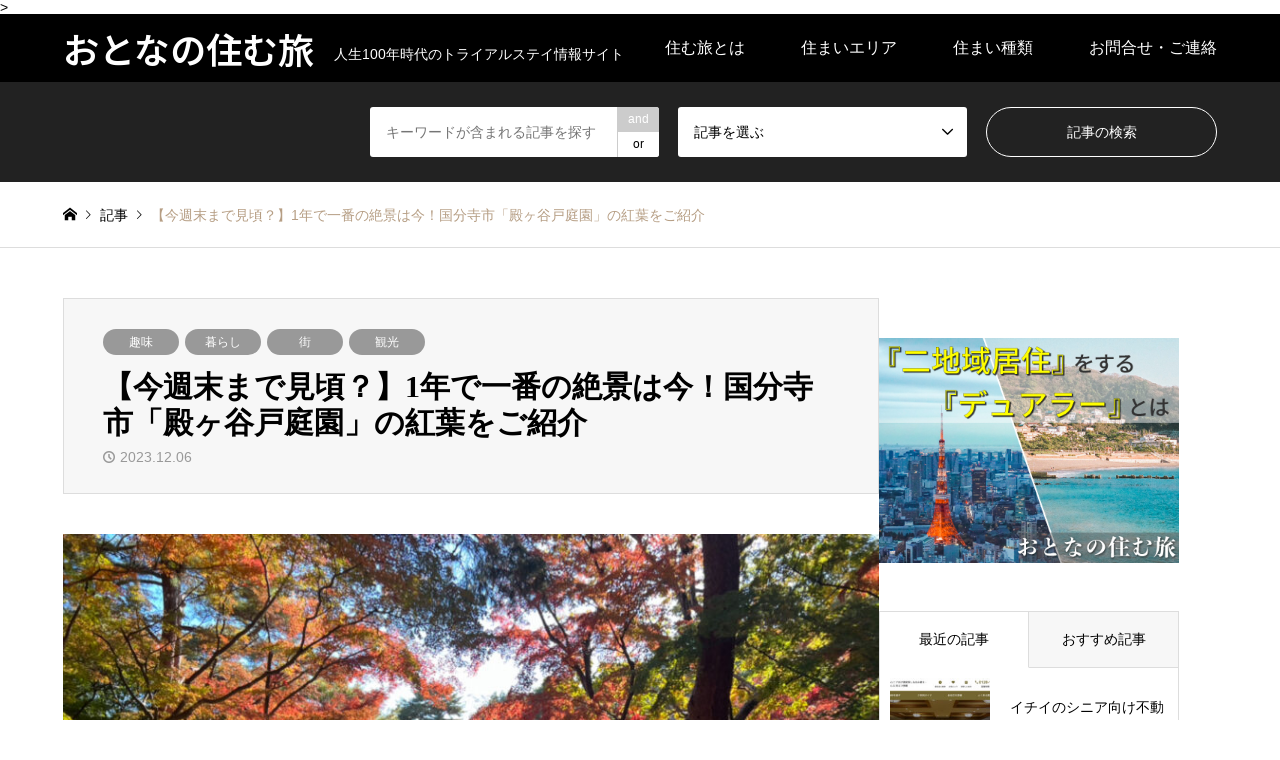

--- FILE ---
content_type: text/html; charset=UTF-8
request_url: https://sumutabi.net/19491
body_size: 20263
content:
<!DOCTYPE html>
<html lang="ja">
<head prefix="og: https://ogp.me/ns# fb: https://ogp.me/ns/fb#">
<meta charset="UTF-8">
<!--[if IE]><meta http-equiv="X-UA-Compatible" content="IE=edge"><![endif]-->
<meta name="viewport" content="width=device-width">
<title>【今週末まで見頃？】1年で一番の絶景は今！国分寺市「殿ヶ谷戸庭園」の紅葉をご紹介</title>
<meta name="description" content="12月に入りましたが、今年は猛暑の影響で紅葉スポットの中には今が見頃のところも多くあります。先日ご紹介した東京都国分寺市にある都立庭園・「殿ヶ谷戸庭園」も今が紅葉の見頃です。そこで今回は、殿ヶ谷戸庭園の美しい紅葉をご紹介します。">
<meta property="og:type" content="article">
<meta property="og:url" content="https://sumutabi.net/19491">
<meta property="og:title" content="【今週末まで見頃？】1年で一番の絶景は今！国分寺市「殿ヶ谷戸庭園」の紅葉をご紹介 &#8211; おとなの住む旅">
<meta property="og:description" content="12月に入りましたが、今年は猛暑の影響で紅葉スポットの中には今が見頃のところも多くあります。先日ご紹介した東京都国分寺市にある都立庭園・「殿ヶ谷戸庭園」も今が紅葉の見頃です。そこで今回は、殿ヶ谷戸庭園の美しい紅葉をご紹介します。">
<meta property="og:site_name" content="おとなの住む旅">
<meta property="og:image" content="https://sumutabi.net/wp-content/uploads/2023/12/IMG_6550.jpg">
<meta property="og:image:secure_url" content="https://sumutabi.net/wp-content/uploads/2023/12/IMG_6550.jpg"> 
<meta property="og:image:width" content="1170"> 
<meta property="og:image:height" content="841">
<meta property="fb:app_id" content="2348448915399323">
<!-- meta name="twitter:card" content="summary" �� -->>
<meta name="twitter:card" content="summary_large_image">
<meta name="twitter:site" content="@plus_Life_web">
<meta name="twitter:creator" content="@plus_Life_web">
<meta name="twitter:title" content="【今週末まで見頃？】1年で一番の絶景は今！国分寺市「殿ヶ谷戸庭園」の紅葉をご紹介 &#8211; おとなの住む旅">
<meta property="twitter:description" content="12月に入りましたが、今年は猛暑の影響で紅葉スポットの中には今が見頃のところも多くあります。先日ご紹介した東京都国分寺市にある都立庭園・「殿ヶ谷戸庭園」も今が紅葉の見頃です。そこで今回は、殿ヶ谷戸庭園の美しい紅葉をご紹介します。">
<meta name="twitter:image:src" content="https://sumutabi.net/wp-content/uploads/2023/12/IMG_6550-336x216.jpg">
<link rel="pingback" href="https://sumutabi.net/xmlrpc.php">
<link rel="shortcut icon" href="https://sumutabi.net/wp-content/uploads/2019/03/favicon.ico">
<meta name='robots' content='max-image-preview:large' />
<link rel="alternate" type="application/rss+xml" title="おとなの住む旅 &raquo; フィード" href="https://sumutabi.net/feed" />
<link rel="alternate" type="application/rss+xml" title="おとなの住む旅 &raquo; コメントフィード" href="https://sumutabi.net/comments/feed" />
<link rel="alternate" title="oEmbed (JSON)" type="application/json+oembed" href="https://sumutabi.net/wp-json/oembed/1.0/embed?url=https%3A%2F%2Fsumutabi.net%2F19491" />
<link rel="alternate" title="oEmbed (XML)" type="text/xml+oembed" href="https://sumutabi.net/wp-json/oembed/1.0/embed?url=https%3A%2F%2Fsumutabi.net%2F19491&#038;format=xml" />
<link rel="preconnect" href="https://fonts.googleapis.com">
<link rel="preconnect" href="https://fonts.gstatic.com" crossorigin>
<link href="https://fonts.googleapis.com/css2?family=Noto+Sans+JP:wght@400;600" rel="stylesheet">
<style id='wp-img-auto-sizes-contain-inline-css' type='text/css'>
img:is([sizes=auto i],[sizes^="auto," i]){contain-intrinsic-size:3000px 1500px}
/*# sourceURL=wp-img-auto-sizes-contain-inline-css */
</style>
<link rel='stylesheet' id='style-css' href='https://sumutabi.net/wp-content/themes/gensen-chiled/style.css' type='text/css' media='all' />
<style id='wp-block-library-inline-css' type='text/css'>
:root{--wp-block-synced-color:#7a00df;--wp-block-synced-color--rgb:122,0,223;--wp-bound-block-color:var(--wp-block-synced-color);--wp-editor-canvas-background:#ddd;--wp-admin-theme-color:#007cba;--wp-admin-theme-color--rgb:0,124,186;--wp-admin-theme-color-darker-10:#006ba1;--wp-admin-theme-color-darker-10--rgb:0,107,160.5;--wp-admin-theme-color-darker-20:#005a87;--wp-admin-theme-color-darker-20--rgb:0,90,135;--wp-admin-border-width-focus:2px}@media (min-resolution:192dpi){:root{--wp-admin-border-width-focus:1.5px}}.wp-element-button{cursor:pointer}:root .has-very-light-gray-background-color{background-color:#eee}:root .has-very-dark-gray-background-color{background-color:#313131}:root .has-very-light-gray-color{color:#eee}:root .has-very-dark-gray-color{color:#313131}:root .has-vivid-green-cyan-to-vivid-cyan-blue-gradient-background{background:linear-gradient(135deg,#00d084,#0693e3)}:root .has-purple-crush-gradient-background{background:linear-gradient(135deg,#34e2e4,#4721fb 50%,#ab1dfe)}:root .has-hazy-dawn-gradient-background{background:linear-gradient(135deg,#faaca8,#dad0ec)}:root .has-subdued-olive-gradient-background{background:linear-gradient(135deg,#fafae1,#67a671)}:root .has-atomic-cream-gradient-background{background:linear-gradient(135deg,#fdd79a,#004a59)}:root .has-nightshade-gradient-background{background:linear-gradient(135deg,#330968,#31cdcf)}:root .has-midnight-gradient-background{background:linear-gradient(135deg,#020381,#2874fc)}:root{--wp--preset--font-size--normal:16px;--wp--preset--font-size--huge:42px}.has-regular-font-size{font-size:1em}.has-larger-font-size{font-size:2.625em}.has-normal-font-size{font-size:var(--wp--preset--font-size--normal)}.has-huge-font-size{font-size:var(--wp--preset--font-size--huge)}.has-text-align-center{text-align:center}.has-text-align-left{text-align:left}.has-text-align-right{text-align:right}.has-fit-text{white-space:nowrap!important}#end-resizable-editor-section{display:none}.aligncenter{clear:both}.items-justified-left{justify-content:flex-start}.items-justified-center{justify-content:center}.items-justified-right{justify-content:flex-end}.items-justified-space-between{justify-content:space-between}.screen-reader-text{border:0;clip-path:inset(50%);height:1px;margin:-1px;overflow:hidden;padding:0;position:absolute;width:1px;word-wrap:normal!important}.screen-reader-text:focus{background-color:#ddd;clip-path:none;color:#444;display:block;font-size:1em;height:auto;left:5px;line-height:normal;padding:15px 23px 14px;text-decoration:none;top:5px;width:auto;z-index:100000}html :where(.has-border-color){border-style:solid}html :where([style*=border-top-color]){border-top-style:solid}html :where([style*=border-right-color]){border-right-style:solid}html :where([style*=border-bottom-color]){border-bottom-style:solid}html :where([style*=border-left-color]){border-left-style:solid}html :where([style*=border-width]){border-style:solid}html :where([style*=border-top-width]){border-top-style:solid}html :where([style*=border-right-width]){border-right-style:solid}html :where([style*=border-bottom-width]){border-bottom-style:solid}html :where([style*=border-left-width]){border-left-style:solid}html :where(img[class*=wp-image-]){height:auto;max-width:100%}:where(figure){margin:0 0 1em}html :where(.is-position-sticky){--wp-admin--admin-bar--position-offset:var(--wp-admin--admin-bar--height,0px)}@media screen and (max-width:600px){html :where(.is-position-sticky){--wp-admin--admin-bar--position-offset:0px}}

/*# sourceURL=wp-block-library-inline-css */
</style><style id='global-styles-inline-css' type='text/css'>
:root{--wp--preset--aspect-ratio--square: 1;--wp--preset--aspect-ratio--4-3: 4/3;--wp--preset--aspect-ratio--3-4: 3/4;--wp--preset--aspect-ratio--3-2: 3/2;--wp--preset--aspect-ratio--2-3: 2/3;--wp--preset--aspect-ratio--16-9: 16/9;--wp--preset--aspect-ratio--9-16: 9/16;--wp--preset--color--black: #000000;--wp--preset--color--cyan-bluish-gray: #abb8c3;--wp--preset--color--white: #ffffff;--wp--preset--color--pale-pink: #f78da7;--wp--preset--color--vivid-red: #cf2e2e;--wp--preset--color--luminous-vivid-orange: #ff6900;--wp--preset--color--luminous-vivid-amber: #fcb900;--wp--preset--color--light-green-cyan: #7bdcb5;--wp--preset--color--vivid-green-cyan: #00d084;--wp--preset--color--pale-cyan-blue: #8ed1fc;--wp--preset--color--vivid-cyan-blue: #0693e3;--wp--preset--color--vivid-purple: #9b51e0;--wp--preset--gradient--vivid-cyan-blue-to-vivid-purple: linear-gradient(135deg,rgb(6,147,227) 0%,rgb(155,81,224) 100%);--wp--preset--gradient--light-green-cyan-to-vivid-green-cyan: linear-gradient(135deg,rgb(122,220,180) 0%,rgb(0,208,130) 100%);--wp--preset--gradient--luminous-vivid-amber-to-luminous-vivid-orange: linear-gradient(135deg,rgb(252,185,0) 0%,rgb(255,105,0) 100%);--wp--preset--gradient--luminous-vivid-orange-to-vivid-red: linear-gradient(135deg,rgb(255,105,0) 0%,rgb(207,46,46) 100%);--wp--preset--gradient--very-light-gray-to-cyan-bluish-gray: linear-gradient(135deg,rgb(238,238,238) 0%,rgb(169,184,195) 100%);--wp--preset--gradient--cool-to-warm-spectrum: linear-gradient(135deg,rgb(74,234,220) 0%,rgb(151,120,209) 20%,rgb(207,42,186) 40%,rgb(238,44,130) 60%,rgb(251,105,98) 80%,rgb(254,248,76) 100%);--wp--preset--gradient--blush-light-purple: linear-gradient(135deg,rgb(255,206,236) 0%,rgb(152,150,240) 100%);--wp--preset--gradient--blush-bordeaux: linear-gradient(135deg,rgb(254,205,165) 0%,rgb(254,45,45) 50%,rgb(107,0,62) 100%);--wp--preset--gradient--luminous-dusk: linear-gradient(135deg,rgb(255,203,112) 0%,rgb(199,81,192) 50%,rgb(65,88,208) 100%);--wp--preset--gradient--pale-ocean: linear-gradient(135deg,rgb(255,245,203) 0%,rgb(182,227,212) 50%,rgb(51,167,181) 100%);--wp--preset--gradient--electric-grass: linear-gradient(135deg,rgb(202,248,128) 0%,rgb(113,206,126) 100%);--wp--preset--gradient--midnight: linear-gradient(135deg,rgb(2,3,129) 0%,rgb(40,116,252) 100%);--wp--preset--font-size--small: 13px;--wp--preset--font-size--medium: 20px;--wp--preset--font-size--large: 36px;--wp--preset--font-size--x-large: 42px;--wp--preset--spacing--20: 0.44rem;--wp--preset--spacing--30: 0.67rem;--wp--preset--spacing--40: 1rem;--wp--preset--spacing--50: 1.5rem;--wp--preset--spacing--60: 2.25rem;--wp--preset--spacing--70: 3.38rem;--wp--preset--spacing--80: 5.06rem;--wp--preset--shadow--natural: 6px 6px 9px rgba(0, 0, 0, 0.2);--wp--preset--shadow--deep: 12px 12px 50px rgba(0, 0, 0, 0.4);--wp--preset--shadow--sharp: 6px 6px 0px rgba(0, 0, 0, 0.2);--wp--preset--shadow--outlined: 6px 6px 0px -3px rgb(255, 255, 255), 6px 6px rgb(0, 0, 0);--wp--preset--shadow--crisp: 6px 6px 0px rgb(0, 0, 0);}:where(.is-layout-flex){gap: 0.5em;}:where(.is-layout-grid){gap: 0.5em;}body .is-layout-flex{display: flex;}.is-layout-flex{flex-wrap: wrap;align-items: center;}.is-layout-flex > :is(*, div){margin: 0;}body .is-layout-grid{display: grid;}.is-layout-grid > :is(*, div){margin: 0;}:where(.wp-block-columns.is-layout-flex){gap: 2em;}:where(.wp-block-columns.is-layout-grid){gap: 2em;}:where(.wp-block-post-template.is-layout-flex){gap: 1.25em;}:where(.wp-block-post-template.is-layout-grid){gap: 1.25em;}.has-black-color{color: var(--wp--preset--color--black) !important;}.has-cyan-bluish-gray-color{color: var(--wp--preset--color--cyan-bluish-gray) !important;}.has-white-color{color: var(--wp--preset--color--white) !important;}.has-pale-pink-color{color: var(--wp--preset--color--pale-pink) !important;}.has-vivid-red-color{color: var(--wp--preset--color--vivid-red) !important;}.has-luminous-vivid-orange-color{color: var(--wp--preset--color--luminous-vivid-orange) !important;}.has-luminous-vivid-amber-color{color: var(--wp--preset--color--luminous-vivid-amber) !important;}.has-light-green-cyan-color{color: var(--wp--preset--color--light-green-cyan) !important;}.has-vivid-green-cyan-color{color: var(--wp--preset--color--vivid-green-cyan) !important;}.has-pale-cyan-blue-color{color: var(--wp--preset--color--pale-cyan-blue) !important;}.has-vivid-cyan-blue-color{color: var(--wp--preset--color--vivid-cyan-blue) !important;}.has-vivid-purple-color{color: var(--wp--preset--color--vivid-purple) !important;}.has-black-background-color{background-color: var(--wp--preset--color--black) !important;}.has-cyan-bluish-gray-background-color{background-color: var(--wp--preset--color--cyan-bluish-gray) !important;}.has-white-background-color{background-color: var(--wp--preset--color--white) !important;}.has-pale-pink-background-color{background-color: var(--wp--preset--color--pale-pink) !important;}.has-vivid-red-background-color{background-color: var(--wp--preset--color--vivid-red) !important;}.has-luminous-vivid-orange-background-color{background-color: var(--wp--preset--color--luminous-vivid-orange) !important;}.has-luminous-vivid-amber-background-color{background-color: var(--wp--preset--color--luminous-vivid-amber) !important;}.has-light-green-cyan-background-color{background-color: var(--wp--preset--color--light-green-cyan) !important;}.has-vivid-green-cyan-background-color{background-color: var(--wp--preset--color--vivid-green-cyan) !important;}.has-pale-cyan-blue-background-color{background-color: var(--wp--preset--color--pale-cyan-blue) !important;}.has-vivid-cyan-blue-background-color{background-color: var(--wp--preset--color--vivid-cyan-blue) !important;}.has-vivid-purple-background-color{background-color: var(--wp--preset--color--vivid-purple) !important;}.has-black-border-color{border-color: var(--wp--preset--color--black) !important;}.has-cyan-bluish-gray-border-color{border-color: var(--wp--preset--color--cyan-bluish-gray) !important;}.has-white-border-color{border-color: var(--wp--preset--color--white) !important;}.has-pale-pink-border-color{border-color: var(--wp--preset--color--pale-pink) !important;}.has-vivid-red-border-color{border-color: var(--wp--preset--color--vivid-red) !important;}.has-luminous-vivid-orange-border-color{border-color: var(--wp--preset--color--luminous-vivid-orange) !important;}.has-luminous-vivid-amber-border-color{border-color: var(--wp--preset--color--luminous-vivid-amber) !important;}.has-light-green-cyan-border-color{border-color: var(--wp--preset--color--light-green-cyan) !important;}.has-vivid-green-cyan-border-color{border-color: var(--wp--preset--color--vivid-green-cyan) !important;}.has-pale-cyan-blue-border-color{border-color: var(--wp--preset--color--pale-cyan-blue) !important;}.has-vivid-cyan-blue-border-color{border-color: var(--wp--preset--color--vivid-cyan-blue) !important;}.has-vivid-purple-border-color{border-color: var(--wp--preset--color--vivid-purple) !important;}.has-vivid-cyan-blue-to-vivid-purple-gradient-background{background: var(--wp--preset--gradient--vivid-cyan-blue-to-vivid-purple) !important;}.has-light-green-cyan-to-vivid-green-cyan-gradient-background{background: var(--wp--preset--gradient--light-green-cyan-to-vivid-green-cyan) !important;}.has-luminous-vivid-amber-to-luminous-vivid-orange-gradient-background{background: var(--wp--preset--gradient--luminous-vivid-amber-to-luminous-vivid-orange) !important;}.has-luminous-vivid-orange-to-vivid-red-gradient-background{background: var(--wp--preset--gradient--luminous-vivid-orange-to-vivid-red) !important;}.has-very-light-gray-to-cyan-bluish-gray-gradient-background{background: var(--wp--preset--gradient--very-light-gray-to-cyan-bluish-gray) !important;}.has-cool-to-warm-spectrum-gradient-background{background: var(--wp--preset--gradient--cool-to-warm-spectrum) !important;}.has-blush-light-purple-gradient-background{background: var(--wp--preset--gradient--blush-light-purple) !important;}.has-blush-bordeaux-gradient-background{background: var(--wp--preset--gradient--blush-bordeaux) !important;}.has-luminous-dusk-gradient-background{background: var(--wp--preset--gradient--luminous-dusk) !important;}.has-pale-ocean-gradient-background{background: var(--wp--preset--gradient--pale-ocean) !important;}.has-electric-grass-gradient-background{background: var(--wp--preset--gradient--electric-grass) !important;}.has-midnight-gradient-background{background: var(--wp--preset--gradient--midnight) !important;}.has-small-font-size{font-size: var(--wp--preset--font-size--small) !important;}.has-medium-font-size{font-size: var(--wp--preset--font-size--medium) !important;}.has-large-font-size{font-size: var(--wp--preset--font-size--large) !important;}.has-x-large-font-size{font-size: var(--wp--preset--font-size--x-large) !important;}
/*# sourceURL=global-styles-inline-css */
</style>

<style id='classic-theme-styles-inline-css' type='text/css'>
/*! This file is auto-generated */
.wp-block-button__link{color:#fff;background-color:#32373c;border-radius:9999px;box-shadow:none;text-decoration:none;padding:calc(.667em + 2px) calc(1.333em + 2px);font-size:1.125em}.wp-block-file__button{background:#32373c;color:#fff;text-decoration:none}
/*# sourceURL=/wp-includes/css/classic-themes.min.css */
</style>
<link rel='stylesheet' id='parent-style-css' href='https://sumutabi.net/wp-content/themes/gensen_tcd050/style.css' type='text/css' media='all' />
<link rel='stylesheet' id='child-style-css' href='https://sumutabi.net/wp-content/themes/gensen-chiled/style.css' type='text/css' media='all' />
<style>:root {
  --tcd-font-type1: Arial,"Hiragino Sans","Yu Gothic Medium","Meiryo",sans-serif;
  --tcd-font-type2: "Times New Roman",Times,"Yu Mincho","游明朝","游明朝体","Hiragino Mincho Pro",serif;
  --tcd-font-type3: Palatino,"Yu Kyokasho","游教科書体","UD デジタル 教科書体 N","游明朝","游明朝体","Hiragino Mincho Pro","Meiryo",serif;
  --tcd-font-type-logo: "Noto Sans JP",sans-serif;
}</style>
<script type="text/javascript" src="https://sumutabi.net/wp-includes/js/jquery/jquery.min.js" id="jquery-core-js"></script>
<script type="text/javascript" src="https://sumutabi.net/wp-includes/js/jquery/jquery-migrate.min.js" id="jquery-migrate-js"></script>
<link rel="https://api.w.org/" href="https://sumutabi.net/wp-json/" /><link rel="alternate" title="JSON" type="application/json" href="https://sumutabi.net/wp-json/wp/v2/posts/19491" /><link rel="canonical" href="https://sumutabi.net/19491" />
<link rel='shortlink' href='https://sumutabi.net/?p=19491' />
<link rel="stylesheet" href="https://sumutabi.net/wp-content/themes/gensen_tcd050/css/design-plus.css?ver=2.1.6">
<link rel="stylesheet" href="https://sumutabi.net/wp-content/themes/gensen_tcd050/css/sns-botton.css?ver=2.1.6">
<link rel="stylesheet" href="https://sumutabi.net/wp-content/themes/gensen_tcd050/css/responsive.css?ver=2.1.6">
<link rel="stylesheet" href="https://sumutabi.net/wp-content/themes/gensen_tcd050/css/footer-bar.css?ver=2.1.6">

<script src="https://sumutabi.net/wp-content/themes/gensen_tcd050/js/jquery.easing.1.3.js?ver=2.1.6"></script>
<script src="https://sumutabi.net/wp-content/themes/gensen_tcd050/js/jquery.textOverflowEllipsis.js?ver=2.1.6"></script>
<script src="https://sumutabi.net/wp-content/themes/gensen_tcd050/js/jscript.js?ver=2.1.6"></script>
<script src="https://sumutabi.net/wp-content/themes/gensen_tcd050/js/comment.js?ver=2.1.6"></script>
<script src="https://sumutabi.net/wp-content/themes/gensen_tcd050/js/header_fix.js?ver=2.1.6"></script>
<script src="https://sumutabi.net/wp-content/themes/gensen_tcd050/js/jquery.chosen.min.js?ver=2.1.6"></script>
<link rel="stylesheet" href="https://sumutabi.net/wp-content/themes/gensen_tcd050/css/jquery.chosen.css?ver=2.1.6">

<style type="text/css">
body, input, textarea, select { font-family: var(--tcd-font-type1); }
.rich_font { font-family: var(--tcd-font-type2);  }
.rich_font_logo { font-family: var(--tcd-font-type-logo); font-weight: bold !important;}

#header_logo #logo_text .logo { font-size:36px; }
#header_logo_fix #logo_text_fixed .logo { font-size:36px; }
#footer_logo .logo_text { font-size:36px; }
#post_title { font-size:30px; }
.post_content { font-size:14px; }
#archive_headline { font-size:42px; }
#archive_desc { font-size:14px; }
  
@media screen and (max-width:1024px) {
  #header_logo #logo_text .logo { font-size:26px; }
  #header_logo_fix #logo_text_fixed .logo { font-size:26px; }
  #footer_logo .logo_text { font-size:26px; }
  #post_title { font-size:16px; }
  .post_content { font-size:14px; }
  #archive_headline { font-size:20px; }
  #archive_desc { font-size:14px; }
}




.image {
overflow: hidden;
-webkit-backface-visibility: hidden;
backface-visibility: hidden;
-webkit-transition-duration: .35s;
-moz-transition-duration: .35s;
-ms-transition-duration: .35s;
-o-transition-duration: .35s;
transition-duration: .35s;
}
.image img {
-webkit-backface-visibility: hidden;
backface-visibility: hidden;
-webkit-transform: scale(1);
-webkit-transition-property: opacity, scale, -webkit-transform, transform;
-webkit-transition-duration: .35s;
-moz-transform: scale(1);
-moz-transition-property: opacity, scale, -moz-transform, transform;
-moz-transition-duration: .35s;
-ms-transform: scale(1);
-ms-transition-property: opacity, scale, -ms-transform, transform;
-ms-transition-duration: .35s;
-o-transform: scale(1);
-o-transition-property: opacity, scale, -o-transform, transform;
-o-transition-duration: .35s;
transform: scale(1);
transition-property: opacity, scale, transform;
transition-duration: .35s;
}
.image:hover img, a:hover .image img {
-webkit-transform: scale(1.2);
-moz-transform: scale(1.2);
-ms-transform: scale(1.2);
-o-transform: scale(1.2);
transform: scale(1.2);
}
.introduce_list_col a:hover .image img {
-webkit-transform: scale(1.2) translate3d(-41.66%, 0, 0);
-moz-transform: scale(1.2) translate3d(-41.66%, 0, 0);
-ms-transform: scale(1.2) translate3d(-41.66%, 0, 0);
-o-transform: scale(1.2) translate3d(-41.66%, 0, 0);
transform: scale(1.2) translate3d(-41.66%, 0, 0);
}


.archive_filter .button input:hover, .archive_sort dt,#post_pagination p, #post_pagination a:hover, #return_top a, .c-pw__btn,
#comment_header ul li a:hover, #comment_header ul li.comment_switch_active a, #comment_header #comment_closed p,
#introduce_slider .slick-dots li button:hover, #introduce_slider .slick-dots li.slick-active button
{ background-color:#92785f; }

#comment_header ul li.comment_switch_active a, #comment_header #comment_closed p, #guest_info input:focus, #comment_textarea textarea:focus
{ border-color:#92785f; }

#comment_header ul li.comment_switch_active a:after, #comment_header #comment_closed p:after
{ border-color:#92785f transparent transparent transparent; }

.header_search_inputs .chosen-results li[data-option-array-index="0"]
{ background-color:#92785f !important; border-color:#92785f; }

a:hover, #bread_crumb li a:hover, #bread_crumb li.home a:hover:before, #bread_crumb li.last,
#archive_headline, .archive_header .headline, .archive_filter_headline, #related_post .headline,
#introduce_header .headline, .introduce_list_col .info .title, .introduce_archive_banner_link a:hover,
#recent_news .headline, #recent_news li a:hover, #comment_headline,
.side_headline,.widget_block .wp-block-heading, ul.banner_list li a:hover .caption, .footer_headline, .footer_widget a:hover,
#index_news .entry-date, #recent_news .show_date li .date, .cb_content-carousel a:hover .image .title,#index_news_mobile .entry-date
{ color:#92785f; }

.cb_content-blog_list .archive_link a{ background-color:#92785f; }
#index_news_mobile .archive_link a:hover, .cb_content-blog_list .archive_link a:hover, #load_post a:hover, #submit_comment:hover, .c-pw__btn:hover,.widget_tag_cloud .tagcloud a:hover
{ background-color:#b69e84; }

#header_search select:focus, .header_search_inputs .chosen-with-drop .chosen-single span, #footer_contents a:hover, #footer_nav a:hover, #footer_social_link li:hover:before,
#header_slider .slick-arrow:hover, .cb_content-carousel .slick-arrow:hover
{ color:#b69e84; }

#footer_social_link li.youtube:hover:before, #footer_social_link li.note:hover:before{ background-color:#b69e84; }

.post_content a, .custom-html-widget a { color:#dd3333; }

#header_search, #index_header_search { background-color:#222222; }

#footer_nav { background-color:#F7F7F7; }
#footer_contents { background-color:#222222; }

#header_search_submit { background-color:rgba(0,0,0,0); }
#header_search_submit:hover { background-color:rgba(146,120,95,1.0); }
.cat-category { background-color:#999999 !important; }
.cat-area { background-color:#000000 !important; }
.cat-classification { background-color:#999999 !important; }

@media only screen and (min-width:1025px) {
  #global_menu ul ul a { background-color:#92785f; }
  #global_menu ul ul a:hover, #global_menu ul ul .current-menu-item > a { background-color:#b69e84; }
  #header_top { background-color:#000000; }
  .has_header_content #header_top { background-color:rgba(0,0,0,0.7); }
  .fix_top.header_fix #header_top { background-color:rgba(0,0,0,0.8); }
  #header_logo a, #global_menu > ul > li > a { color:#ffffff; }
  #header_logo_fix a, .fix_top.header_fix #global_menu > ul > li > a { color:#ffffff; }
  .has_header_content #index_header_search { background-color:rgba(34,34,34,0.6); }
}
@media screen and (max-width:1024px) {
  #global_menu { background-color:#92785f; }
  #global_menu a:hover, #global_menu .current-menu-item > a { background-color:#b69e84; }
  #header_top { background-color:#000000; }
  #header_top a, #header_top a:before { color:#ffffff !important; }
  .mobile_fix_top.header_fix #header_top, .mobile_fix_top.header_fix #header.active #header_top { background-color:rgba(0,0,0,0.8); }
  .mobile_fix_top.header_fix #header_top a, .mobile_fix_top.header_fix #header_top a:before { color:#ffffff !important; }
  .archive_sort dt { color:#92785f; }
  .post-type-archive-news #recent_news .show_date li .date { color:#92785f; }
}


.clr {
  clear: both;
  overflow: hidden;
  height: 1px;
  margin: 0;
  padding: 0;
  border: 0;
  line-height: 0;
}

.post_content div,
.post_content p,
.post_content blockquote,
.post_content pre,
.post_content dt,
.post_content dd,
.post_content li,
.post_content figcaption {
  line-height: 2.0;
}
@media screen and (min-width: 768px) {	/* for Tablet or more */
  .post_content div,
  .post_content p,
  .post_content blockquote,
  .post_content pre,
  .post_content dt,
  .post_content dd,
  .post_content li,
  .post_content figcaption {
    font-size: 16px;
  }
}
/*
@media screen and (max-width: 767px) {
  .post_content div,
  .post_content p,
  .post_content blockquote,
  .post_content pre,
  .post_content dt,
  .post_content dd,
  .post_content li,
  .post_content figcaption {
    line-height: 2.0;
  }
}
*/

.wp-block-image figcaption {
  margin-top: 0;
}

#cb_0 .cb_headline {
  color: #b69e84;
}
@media screen and (max-width: 767px) {	/* for Smartphone */
  #cb_0 .cb_headline {
    font-size: 20px;
  }
}

#cb_1 .cb_headline {
  color: #b69e84;
}
@media screen and (max-width: 767px) {  /* for Smartphone */
  #cb_1 .cb_headline {
    font-size: 16px;
  }
}

.cardlink .timestamp {
  display: none;
}

.outside_link a:after {
  display:inline-block;
  padding:0 0 0 8px;
  font-family:'design_plus';
  content:'\e910';
  -webkit-font-smoothing:antialiased;
  -moz-osx-font-smoothing:grayscale;
}
@media screen and (min-width: 768px) {	/* for Tablet or more */
  .outside_link {
    text-align: right;
  }
}

.post_content ul.wp-block-gallery {
  margin-left: 0;
}

@media only screen and (max-width:480px) {
  #post_list2 .article .meta li span:nth-child(n+2) {
    display: inherit;
  }
}

.post_content .question {
  margin-bottom: 1em;
  margin-left: 1.5em;
  font-weight :bold;
}
.post_content .question:before {
  font-family: "Times New Roman" , "游明朝" , "Yu Mincho" , "游明朝体" , "YuMincho" , "ヒラギノ明朝 Pro W3" , "Hiragino Mincho Pro" , "HiraMinProN-W3" , "HGS明朝E" , "ＭＳ Ｐ明朝" , "MS PMincho" , serif;
  font-weight :bold;
  color: green;
  margin-left: -1.3em;
  content: "Ｑ.";
}

.post_content .answer {
  margin-left: 1.5em;
}
.post_content .answer:before {
  font-family: "Times New Roman" , "游明朝" , "Yu Mincho" , "游明朝体" , "YuMincho" , "ヒラギノ明朝 Pro W3" , "Hiragino Mincho Pro" , "HiraMinProN-W3" , "HGS明朝E" , "ＭＳ Ｐ明朝" , "MS PMincho" , serif;
  font-weight :bold;
  color: red;
  margin-left: -1.3em;
  content: "Ａ.";
}

.post_content .outside_link a {
  color: red;
}

.wp-block-gallery.is-cropped .blocks-gallery-item img {
  max-height: 280px;
}

@media screen and (min-width: 768px) {	/* for Tablet or more */
  #cb_0 h2, #cb_0 p, #cb_1 h2, #cb_1 p {
    text-align: center;
  }
}

</style>

<style type="text/css"></style><link rel="icon" href="https://sumutabi.net/wp-content/uploads/2019/03/favicon.ico" sizes="32x32" />
<link rel="icon" href="https://sumutabi.net/wp-content/uploads/2019/03/favicon.ico" sizes="192x192" />
<link rel="apple-touch-icon" href="https://sumutabi.net/wp-content/uploads/2019/03/favicon.ico" />
<meta name="msapplication-TileImage" content="https://sumutabi.net/wp-content/uploads/2019/03/favicon.ico" />
<style type="text/css">a.nordot-read-more { }</style><!-- Google tag (gtag.js) -->
<script async src="https://www.googletagmanager.com/gtag/js?id=G-54E0FVWS42"></script>
<script>
  window.dataLayer = window.dataLayer || [];
  function gtag(){dataLayer.push(arguments);}
  gtag('js', new Date());

  gtag('config', 'G-54E0FVWS42');
</script>

<link rel='stylesheet' id='mediaelement-css' href='https://sumutabi.net/wp-includes/js/mediaelement/mediaelementplayer-legacy.min.css' type='text/css' media='all' />
<link rel='stylesheet' id='wp-mediaelement-css' href='https://sumutabi.net/wp-includes/js/mediaelement/wp-mediaelement.min.css' type='text/css' media='all' />
</head>
<body id="body" class="wp-singular post-template-default single single-post postid-19491 single-format-standard wp-embed-responsive wp-theme-gensen_tcd050 wp-child-theme-gensen-chiled fix_top mobile_fix_top">


 <div id="header">
  <div id="header_top">
   <div class="inner clearfix">
    <div id="header_logo">
     <div id="logo_text">
 <div class="logo"><a href="https://sumutabi.net/"><span class="rich_font_logo">おとなの住む旅</span><span class="desc">人生100年時代のトライアルステイ情報サイト</span></a></div>
</div>
    </div>
    <div id="header_logo_fix">
     <div id="logo_text_fixed">
 <p class="logo rich_font_logo"><a href="https://sumutabi.net/" title="おとなの住む旅">おとなの住む旅</a></p>
</div>
    </div>
    <a href="#" class="search_button"><span>検索</span></a>
    <a href="#" class="menu_button"><span>menu</span></a>
    <div id="global_menu">
     <ul id="menu-header_menu" class="menu"><li id="menu-item-690" class="menu-item menu-item-type-custom menu-item-object-custom menu-item-has-children menu-item-690"><a>住む旅とは</a>
<ul class="sub-menu">
	<li id="menu-item-689" class="menu-item menu-item-type-post_type menu-item-object-page menu-item-689"><a href="https://sumutabi.net/about">おとなの住む旅とは</a></li>
	<li id="menu-item-688" class="menu-item menu-item-type-post_type menu-item-object-page menu-item-688"><a href="https://sumutabi.net/voice">実践者の声</a></li>
	<li id="menu-item-693" class="menu-item menu-item-type-post_type menu-item-object-page menu-item-693"><a href="https://sumutabi.net/qa">Ｑ＆Ａ</a></li>
	<li id="menu-item-1696" class="menu-item menu-item-type-post_type menu-item-object-page menu-item-1696"><a href="https://sumutabi.net/words">用語集</a></li>
	<li id="menu-item-1525" class="menu-item menu-item-type-post_type menu-item-object-page menu-item-1525"><a href="https://sumutabi.net/plus-life">+Life（プラスライフ）について</a></li>
</ul>
</li>
<li id="menu-item-368" class="menu-item menu-item-type-custom menu-item-object-custom menu-item-has-children menu-item-368"><a>住まいエリア</a>
<ul class="sub-menu">
	<li id="menu-item-379" class="menu-item menu-item-type-custom menu-item-object-custom menu-item-379"><a href="https://sumutabi.net/area/tokyo">東京</a></li>
	<li id="menu-item-1419" class="menu-item menu-item-type-taxonomy menu-item-object-area menu-item-1419"><a href="https://sumutabi.net/area/kanagawa">神奈川</a></li>
	<li id="menu-item-20669" class="menu-item menu-item-type-custom menu-item-object-custom menu-item-20669"><a href="https://sumutabi.net/area/%e5%8d%83%e8%91%89">千葉</a></li>
	<li id="menu-item-20670" class="menu-item menu-item-type-custom menu-item-object-custom menu-item-20670"><a href="https://sumutabi.net/area/%e5%9f%bc%e7%8e%89">埼玉</a></li>
	<li id="menu-item-20668" class="menu-item menu-item-type-custom menu-item-object-custom menu-item-20668"><a href="https://sumutabi.net/area/%e5%a4%a7%e9%98%aa">大阪</a></li>
	<li id="menu-item-378" class="menu-item menu-item-type-custom menu-item-object-custom menu-item-378"><a href="https://sumutabi.net/area/kyoto">京都</a></li>
</ul>
</li>
<li id="menu-item-369" class="menu-item menu-item-type-custom menu-item-object-custom menu-item-has-children menu-item-369"><a>住まい種類</a>
<ul class="sub-menu">
	<li id="menu-item-21249" class="menu-item menu-item-type-taxonomy menu-item-object-classification menu-item-21249"><a href="https://sumutabi.net/classification/active-senior">アクティブシニアの高齢者向け賃貸住宅</a></li>
	<li id="menu-item-377" class="menu-item menu-item-type-taxonomy menu-item-object-classification menu-item-377"><a href="https://sumutabi.net/classification/monthly">マンスリーマンション</a></li>
</ul>
</li>
<li id="menu-item-604" class="menu-item menu-item-type-post_type menu-item-object-page menu-item-604"><a href="https://sumutabi.net/contact">お問合せ・ご連絡</a></li>
</ul>    </div>
   </div>
  </div>
  <div id="header_search">
   <div class="inner">
    <form action="https://sumutabi.net/blog" method="get" class="columns-3">
     <div class="header_search_inputs header_search_keywords">
      <input type="text" id="header_search_keywords" name="search_keywords" placeholder="キーワードが含まれる記事を探す" value="" />
      <input type="hidden" name="search_keywords_operator" value="and" />
      <ul class="search_keywords_operator">
       <li class="active">and</li>
       <li>or</li>
      </ul>
     </div>
     <div class="header_search_inputs">
<select  name='search_cat1' id='header_search_cat1' class=''>
	<option value='0' selected='selected'>記事を選ぶ</option>
	<option class="level-0" value="18">生涯学習</option>
	<option class="level-0" value="19">健康</option>
	<option class="level-0" value="25">街</option>
	<option class="level-0" value="35">働く</option>
	<option class="level-0" value="36">コミュニティ</option>
	<option class="level-0" value="37">観光</option>
	<option class="level-0" value="39">住まい</option>
	<option class="level-0" value="48">歩く</option>
	<option class="level-0" value="49">経済</option>
	<option class="level-0" value="53">ペット</option>
	<option class="level-0" value="54">用語集</option>
	<option class="level-0" value="1">趣味</option>
	<option class="level-0" value="17">暮らし</option>
</select>
     </div>
     <div class="header_search_inputs header_search_button">
      <input type="submit" id="header_search_submit" value="記事の検索" />
     </div>
    </form>
   </div>
  </div>
 </div><!-- END #header -->

 <div id="main_contents" class="clearfix">


<div id="breadcrumb">
 <ul class="inner clearfix" itemscope itemtype="https://schema.org/BreadcrumbList">
  <li itemprop="itemListElement" itemscope itemtype="https://schema.org/ListItem" class="home"><a itemprop="item" href="https://sumutabi.net/"><span itemprop="name">ホーム</span></a><meta itemprop="position" content="1" /></li>

  <li itemprop="itemListElement" itemscope itemtype="https://schema.org/ListItem"><a itemprop="item" href="https://sumutabi.net/blog"><span itemprop="name">記事</span></a><meta itemprop="position" content="2" /></li>
  <li itemprop="itemListElement" itemscope itemtype="https://schema.org/ListItem" class="last"><span itemprop="name">【今週末まで見頃？】1年で一番の絶景は今！国分寺市「殿ヶ谷戸庭園」の紅葉をご紹介</span><meta itemprop="position" content="4" /></li>

 </ul>
</div>

<div id="main_col" class="clearfix">

 <div id="left_col">


  <div id="article">

   <div id="article_header">

    <ul id="post_meta_top" class="meta clearfix"><li class="cat"><a href="https://sumutabi.net/category/hobby" title="趣味" class="cat-category  term-1">趣味</a><a href="https://sumutabi.net/category/living" title="暮らし" class="cat-category  term-17">暮らし</a><a href="https://sumutabi.net/category/town" title="街" class="cat-category  term-25">街</a><a href="https://sumutabi.net/category/sightseeing" title="観光" class="cat-category  term-37">観光</a></li></ul>

    <h1 id="post_title" class="rich_font">【今週末まで見頃？】1年で一番の絶景は今！国分寺市「殿ヶ谷戸庭園」の紅葉をご紹介</h1>

    <div id="post_date"><time class="entry-date updated" datetime="2023-12-06T11:32:26+09:00">2023.12.06</time></div>

   </div>



  
   <div class="post_content clearfix">
    <figure class="wp-block-image"><img fetchpriority="high" decoding="async" class="aligncenter wp-image-19495 size-large" src="https://sumutabi.net/wp-content/uploads/2023/12/IMG_6550-860x618.jpg" alt="" width="860" height="618" /></figure>
<p>12月に入りましたが、今年は猛暑の影響で紅葉スポットの中には今が見頃のところも多くあります。先日ご紹介した<a href="https://www.city.kokubunji.tokyo.jp" target="_blank" rel="noopener"><strong>東京都国分寺市</strong></a>にある都立庭園<a href="https://www.tokyo-park.or.jp/park/format/index036.html" target="_blank" rel="noopener"><strong>「殿ヶ谷戸庭園」</strong></a>も、今が紅葉の見頃です。そこで今回は、殿ヶ谷戸庭園の美しい紅葉をご紹介します。</p>
<p><a class="q_button bt_green" href="https://sumutabi.net/19336" target="_blank" rel="noopener">→シニアにおすすめの街・国分寺にある殿ヶ谷戸庭園についての記事はこちら</a></p>
<h3 class="style3a">東京都国分寺市の「殿ヶ谷戸庭園」は紅葉が絶景</h3>
<p><img decoding="async" class="aligncenter wp-image-19497 size-large" src="https://sumutabi.net/wp-content/uploads/2023/12/IMG_6557-860x611.jpg" alt="" width="860" height="611" /></p>
<p>殿ヶ谷戸庭園を代表する植物は<strong>モッコク、イロハモミジ、アカマツ</strong>です。<strong>モッコクは約300本、イロハモミジは約190本、アカマツは約100本</strong>あり、この時期はイロハモミジの紅葉が美しく、例年多くの人が訪れます。</p>
<h3 class="style3a">普段はあまり見られない植物が見られるのも魅力</h3>
<div id="attachment_19492" style="width: 870px" class="wp-caption aligncenter"><img decoding="async" aria-describedby="caption-attachment-19492" class="wp-image-19492 size-large" src="https://sumutabi.net/wp-content/uploads/2023/12/IMG_6553-860x645.jpg" alt="" width="860" height="645" /><p id="caption-attachment-19492" class="wp-caption-text">キチジョウソウ</p></div>
<p>殿ヶ谷戸庭園にはさまざまな植物があり、植物が好き人の間では人気のスポットです。この時期は縁起が良いと言われているキチジョウソウ（吉祥草）、クチナシの実などを見られます。</p>
<div id="attachment_19498" style="width: 870px" class="wp-caption aligncenter"><img loading="lazy" decoding="async" aria-describedby="caption-attachment-19498" class="wp-image-19498 size-large" src="https://sumutabi.net/wp-content/uploads/2023/12/IMG_4F55FBF35D10-1-860x645.jpeg" alt="" width="860" height="645" /><p id="caption-attachment-19498" class="wp-caption-text">クチナシの実</p></div>
<p>他にもナンテンの実や看板娘的なかわいらしさを放つ黄色い花・ツワブキなど、至る所で見られます。</p>
<h3 class="style3a">伝統的な冬の風物詩も見られる</h3>
<p><a href="https://twitter.com/TonogayatoTeien"><img loading="lazy" decoding="async" class="aligncenter wp-image-19493 size-large" src="https://sumutabi.net/wp-content/uploads/2023/12/IMG_6552-860x623.jpg" alt="" width="860" height="623" /></a></p>
<p>この時期には雪吊りや雪囲いなどを見られるのも魅力です。本来は雪の重みで枝が折れないように守ったり、寒風や雪混じりの風が吹き付けるのを防ぐためのもの。こちらでは冬の到来を物語る装飾として毎年施されています。</p>
<p><img loading="lazy" decoding="async" class="aligncenter size-large wp-image-19496" src="https://sumutabi.net/wp-content/uploads/2023/12/IMG_6549-860x625.jpg" alt="" width="860" height="625" /></p>
<p style="text-align: left;">紅葉を楽しめるのはおそらく今週末までと思われます。しっかりと防寒して美しい紅葉と冬の訪れを味わってみてはいかがでしょうか。庭園内は国分寺崖線という独特の地形で高低差があるため、注意が必要です。しっかり足元を確認して回ってみてください。</p>
<p><a class="q_button bt_blue" href="https://sumutabi.net/19138" target="_blank" rel="noopener">→国分寺のご近所・閑静な住宅街「国立」もシニアにおすすめの街！</a></p>
<p><strong>▼シニアとお出かけに関わる記事はこちら▼</strong></p>
<div class="cardlink">
    <a class="image" href="https://sumutabi.net/18982">
     <img decoding="async" src="https://sumutabi.net/wp-content/uploads/2023/10/senior_house_health-150x150.jpg">
    </a>
    <div class="content">
     <div class="title_area">
      <div class="meta">
       <p class="date">2023.10.23</p>
       <p class="modified_date">2023.11.02</p>
      </div>
      <div class="title">
       <a href="https://sumutabi.net/18982">シニア向け賃貸住宅「ヘーベルヴィレッジ」がグッドデザイン賞受賞！虚弱高齢者も元気になれる仕掛けがあった！</a>
      </div>
     </div>
     <p class="desc"><span>
旭化成ホームズが運営するシニア向け安心賃貸住宅「ヘーベルVillage（ヴィレッジ）」が今年10月、（公財）日本デザイン振興会主催の「2023年度グッドデザイン賞」を受賞し、注目を集めています。

主催団体によると、「自立期の高齢者の健康長寿を実現する住まいづくり」が審査委員から評価されたと...</span></p>
    </div>
   </div>

<div class="cardlink">
    <a class="image" href="https://sumutabi.net/16251">
     <img decoding="async" src="https://sumutabi.net/wp-content/uploads/2023/02/senior_onsen_image_4-150x150.jpg">
    </a>
    <div class="content">
     <div class="title_area">
      <div class="meta">
       <p class="date">2023.02.07</p>
       <p class="modified_date">2024.09.27</p>
      </div>
      <div class="title">
       <a href="https://sumutabi.net/16251">全国人気温泉地ランキング2023発表！3位が登別、2位がシニアの支持熱い草津、返り咲いた不動の王者の1位は？</a>
      </div>
     </div>
     <p class="desc"><span>
いま温泉好きの多いシニア世代の間で“お出かけムード”が高まっていますので、今回は昨年末公表の『全国人気温泉地ランキング2023』をご紹介しましょう。

何よりも二拠点生活の滞在先として「良質な温泉のある街」を選ぶシニアも少なくないだけに、2023年版ではどんな温泉地が人気なのか、気になるとこ...</span></p>
    </div>
   </div>

<div class="cardlink">
    <a class="image" href="https://sumutabi.net/19084">
     <img decoding="async" src="https://sumutabi.net/wp-content/uploads/2023/10/27390858_m-150x150.jpg">
    </a>
    <div class="content">
     <div class="title_area">
      <div class="meta">
       <p class="date">2023.11.01</p>
      </div>
      <div class="title">
       <a href="https://sumutabi.net/19084">【行くならここ！】シニア女性に聞いた「おすすめ紅葉スポット」</a>
      </div>
     </div>
     <p class="desc"><span>
今年は猛暑が続いたため紅葉は例年より遅いようですが、そろそろ楽しめる時期に突入しました。11月は文化の日を含めた3連休や勤労感謝の日があり、またコロナ禍も収まったことも相まって、紅葉スポットに行くシニアも多いことでしょう。

女性誌「ハルメク」をグループで発行する(株)ハルメクホールディング...</span></p>
    </div>
   </div>

       </div>

   <div class="single_share" id="single_share_bottom">
    <div class="share-type1 share-btm">
 
	<div class="sns">
		<ul class="type1 clearfix">
			<li class="twitter">
				<a href="https://twitter.com/intent/tweet?text=%E3%80%90%E4%BB%8A%E9%80%B1%E6%9C%AB%E3%81%BE%E3%81%A7%E8%A6%8B%E9%A0%83%EF%BC%9F%E3%80%911%E5%B9%B4%E3%81%A7%E4%B8%80%E7%95%AA%E3%81%AE%E7%B5%B6%E6%99%AF%E3%81%AF%E4%BB%8A%EF%BC%81%E5%9B%BD%E5%88%86%E5%AF%BA%E5%B8%82%E3%80%8C%E6%AE%BF%E3%83%B6%E8%B0%B7%E6%88%B8%E5%BA%AD%E5%9C%92%E3%80%8D%E3%81%AE%E7%B4%85%E8%91%89%E3%82%92%E3%81%94%E7%B4%B9%E4%BB%8B&url=https%3A%2F%2Fsumutabi.net%2F19491&via=plus_Life_web&tw_p=tweetbutton&related=plus_Life_web" onclick="javascript:window.open(this.href, '', 'menubar=no,toolbar=no,resizable=yes,scrollbars=yes,height=400,width=600');return false;"><i class="icon-twitter"></i><span class="ttl">Post</span><span class="share-count"></span></a>
			</li>
			<li class="facebook">
				<a href="//www.facebook.com/sharer/sharer.php?u=https://sumutabi.net/19491&amp;t=%E3%80%90%E4%BB%8A%E9%80%B1%E6%9C%AB%E3%81%BE%E3%81%A7%E8%A6%8B%E9%A0%83%EF%BC%9F%E3%80%911%E5%B9%B4%E3%81%A7%E4%B8%80%E7%95%AA%E3%81%AE%E7%B5%B6%E6%99%AF%E3%81%AF%E4%BB%8A%EF%BC%81%E5%9B%BD%E5%88%86%E5%AF%BA%E5%B8%82%E3%80%8C%E6%AE%BF%E3%83%B6%E8%B0%B7%E6%88%B8%E5%BA%AD%E5%9C%92%E3%80%8D%E3%81%AE%E7%B4%85%E8%91%89%E3%82%92%E3%81%94%E7%B4%B9%E4%BB%8B" class="facebook-btn-icon-link" target="blank" rel="nofollow"><i class="icon-facebook"></i><span class="ttl">Share</span><span class="share-count"></span></a>
			</li>
			<li class="hatebu">
				<a href="https://b.hatena.ne.jp/add?mode=confirm&url=https%3A%2F%2Fsumutabi.net%2F19491" onclick="javascript:window.open(this.href, '', 'menubar=no,toolbar=no,resizable=yes,scrollbars=yes,height=400,width=510');return false;" ><i class="icon-hatebu"></i><span class="ttl">Hatena</span><span class="share-count"></span></a>
			</li>
    <li class="line_button">
   <a aria-label="Lline" href="http://line.me/R/msg/text/?%E3%80%90%E4%BB%8A%E9%80%B1%E6%9C%AB%E3%81%BE%E3%81%A7%E8%A6%8B%E9%A0%83%EF%BC%9F%E3%80%911%E5%B9%B4%E3%81%A7%E4%B8%80%E7%95%AA%E3%81%AE%E7%B5%B6%E6%99%AF%E3%81%AF%E4%BB%8A%EF%BC%81%E5%9B%BD%E5%88%86%E5%AF%BA%E5%B8%82%E3%80%8C%E6%AE%BF%E3%83%B6%E8%B0%B7%E6%88%B8%E5%BA%AD%E5%9C%92%E3%80%8D%E3%81%AE%E7%B4%85%E8%91%89%E3%82%92%E3%81%94%E7%B4%B9%E4%BB%8Bhttps%3A%2F%2Fsumutabi.net%2F19491"><span class="ttl">LINE</span></a>
  </li>
  			<li class="rss">
				<a href="https://sumutabi.net/feed" target="blank"><i class="icon-rss"></i><span class="ttl">RSS</span></a>
			</li>
    <li class="note_button">
   <a href="https://note.com/intent/post?url=https%3A%2F%2Fsumutabi.net%2F19491"><span class="ttl">note</span></a>
  </li>
  		</ul>
	</div>
</div>
   </div>

   <ul id="post_meta_bottom" class="clearfix">
               </ul>

   <div id="previous_next_post_image" class="clearfix">
    <div class='prev_post has_image'><a href='https://sumutabi.net/19480' title='『蛙化現象』とは？症状についてやZ世代のあるあるTOP10などを紹介｜高齢者に分かりやすく解説' data-mobile-title='前の記事'><span class='title'>『蛙化現象』とは？症状についてやZ世代のあるあるTOP10などを紹介｜高齢者に分かりやすく解説</span><span class='image'><img src='https://sumutabi.net/wp-content/uploads/2023/12/yougo_syuu_image-150x150.jpg' alt=''></span></a></div>
<div class='next_post has_image'><a href='https://sumutabi.net/19502' title='【シニアにおすすめな旅】約3000発の冬の花火を体感！温泉も楽しめる「熱海海上花火大会」はいかがですか？' data-mobile-title='次の記事'><span class='title'>【シニアにおすすめな旅】約3000発の冬の花火を体感！温泉も楽しめる「熱海海上花火大会」はいかがですか？</span><span class='image'><img src='https://sumutabi.net/wp-content/uploads/2023/12/atami_hanabi_image_2-150x150.jpg' alt=''></span></a></div>
   </div>

  </div><!-- END #article -->

 

 <div id="related_post">
  <h2 class="headline rich_font">関連記事</h2>
  <ol class="clearfix">
   <li>
    <a href="https://sumutabi.net/24367">
     <div class="image">
      <img width="336" height="216" src="https://sumutabi.net/wp-content/uploads/2025/04/senior_oshikatsu_3-336x216.jpg" class="attachment-size2 size-size2 wp-post-image" alt="" decoding="async" loading="lazy" />     </div>
     <h3 class="title js-ellipsis">【シニアの推し活】高齢者にも広がる“推し活”の魅力やおすすめの楽しみ方を紹介</h3>
    </a>
   </li>
   <li>
    <a href="https://sumutabi.net/6101">
     <div class="image">
      <img width="336" height="216" src="https://sumutabi.net/wp-content/uploads/2020/06/1948085-336x216.jpg" class="attachment-size2 size-size2 wp-post-image" alt="" decoding="async" loading="lazy" />     </div>
     <h3 class="title js-ellipsis">【コロナ禍の高齢者】どう変わった？高齢者の行動の変化とは</h3>
    </a>
   </li>
   <li>
    <a href="https://sumutabi.net/20003">
     <div class="image">
      <img width="336" height="216" src="https://sumutabi.net/wp-content/uploads/2024/01/sara_senryu-336x216.jpg" class="attachment-size2 size-size2 wp-post-image" alt="" decoding="async" loading="lazy" />     </div>
     <h3 class="title js-ellipsis">「謝罪文 悩んだあげく GPT」世相を映す『サラ川』優秀100句決定！お気に入りの川柳に投票してみませんか？</h3>
    </a>
   </li>
   <li>
    <a href="https://sumutabi.net/11307">
     <div class="image">
      <img width="336" height="216" src="https://sumutabi.net/wp-content/uploads/2021/10/halloween_image_5-336x216.jpg" class="attachment-size2 size-size2 wp-post-image" alt="" decoding="async" loading="lazy" />     </div>
     <h3 class="title js-ellipsis">【シニアにおすすめ】会えなくなったお孫さんにLINEで「ハロウィン」ギフトを贈りませんか</h3>
    </a>
   </li>
   <li>
    <a href="https://sumutabi.net/9106">
     <div class="image">
      <img width="336" height="216" src="https://sumutabi.net/wp-content/uploads/2021/04/2212350-e1617769719315-336x216.jpg" class="attachment-size2 size-size2 wp-post-image" alt="" decoding="async" loading="lazy" />     </div>
     <h3 class="title js-ellipsis">【認知症・フレイル対策に】高齢者間で広がる「絵本の読み聞かせ」とは</h3>
    </a>
   </li>
   <li>
    <a href="https://sumutabi.net/20522">
     <div class="image">
      <img width="336" height="216" src="https://sumutabi.net/wp-content/uploads/2024/03/silver-senryu-koikana-336x216.jpg" class="attachment-size2 size-size2 wp-post-image" alt="" decoding="async" loading="lazy" />     </div>
     <h3 class="title js-ellipsis">韓国で共感を集める『日本のシルバー川柳』がベストセラーに！ウケた理由とは？</h3>
    </a>
   </li>
  </ol>
 </div>


</div><!-- END #left_col -->

 <div id="side_col">
  <div class="widget_text widget side_widget clearfix widget_custom_html" id="custom_html-4">
<div class="textwidget custom-html-widget">
<a href="https://sumutabi.net/dual-2021" target="_blank"><img src="/wp-content/uploads/2021/02/dual_400x300.jpg" alt="二地域居住するデュアラー" /></a>
    </div></div>
<div class="widget side_widget clearfix styled_post_list1_widget" id="styled_post_list1_widget-2">
<input type="radio" id="styled_post_list1_widget-2-recent_post" name="styled_post_list1_widget-2-tab-radio" class="tab-radio tab-radio-recent_post" checked="checked" /><input type="radio" id="styled_post_list1_widget-2-recommend_post" name="styled_post_list1_widget-2-tab-radio" class="tab-radio tab-radio-recommend_post" />
<ol class="styled_post_list1_tabs">
 <li class="tab-label-recent_post"><label for="styled_post_list1_widget-2-recent_post"><span>最近の記事</span></label></li>
 <li class="tab-label-recommend_post"><label for="styled_post_list1_widget-2-recommend_post"><span>おすすめ記事</span></label></li>
</ol>
<ol class="styled_post_list1 tab-content-recent_post">
 <li class="clearfix">
  <a href="https://sumutabi.net/26045">
   <div class="image">
    <img width="150" height="150" src="https://sumutabi.net/wp-content/uploads/2025/12/senior_chintai_plus60-150x150.jpg" class="attachment-size1 size-size1 wp-post-image" alt="" decoding="async" loading="lazy" />   </div>
   <div class="info">
    <p class="title">イチイのシニア向け不動産サイト「シニア賃貸60＋」…</p>
      </div>
  </a>
 </li>
 <li class="clearfix">
  <a href="https://sumutabi.net/26031">
   <div class="image">
    <img width="150" height="150" src="https://sumutabi.net/wp-content/uploads/2025/12/ChatGPT-Image-2025年12月26日-17_23_58-150x150.jpg" class="attachment-size1 size-size1 wp-post-image" alt="" decoding="async" loading="lazy" />   </div>
   <div class="info">
    <p class="title">【正月太りが怖いシニア必見】1078人に聞いた「お正…</p>
      </div>
  </a>
 </li>
 <li class="clearfix">
  <a href="https://sumutabi.net/26018">
   <div class="image">
    <img width="150" height="150" src="https://sumutabi.net/wp-content/uploads/2025/12/senior_nokatsu1-150x150.jpg" class="attachment-size1 size-size1 wp-post-image" alt="" decoding="async" loading="lazy" />   </div>
   <div class="info">
    <p class="title">【川柳で脳を元気に】懐かしい昭和を川柳にして応募…</p>
      </div>
  </a>
 </li>
 <li class="clearfix">
  <a href="https://sumutabi.net/26003">
   <div class="image">
    <img width="150" height="150" src="https://sumutabi.net/wp-content/uploads/2025/12/2025_2026_senior_2-150x150.jpg" class="attachment-size1 size-size1 wp-post-image" alt="" decoding="async" loading="lazy" />   </div>
   <div class="info">
    <p class="title">【年末年始の帰省で使いたい】高齢の親や祖父母が安…</p>
      </div>
  </a>
 </li>
 <li class="clearfix">
  <a href="https://sumutabi.net/25989">
   <div class="image">
    <img width="150" height="150" src="https://sumutabi.net/wp-content/uploads/2025/12/ChatGPT-Image-2025年12月19日-17_12_35-150x150.jpg" class="attachment-size1 size-size1 wp-post-image" alt="" decoding="async" loading="lazy" />   </div>
   <div class="info">
    <p class="title">【シニアの推しキャラ】50代から80代女性の「好きな…</p>
      </div>
  </a>
 </li>
 <li class="clearfix">
  <a href="https://sumutabi.net/25959">
   <div class="image">
    <img width="150" height="150" src="https://sumutabi.net/wp-content/uploads/2025/12/ijyu_localry_1-1-150x150.jpg" class="attachment-size1 size-size1 wp-post-image" alt="" decoding="async" loading="lazy" />   </div>
   <div class="info">
    <p class="title">【地方移住の第一歩に】お試し移住プラットフォーム…</p>
      </div>
  </a>
 </li>
 <li class="clearfix">
  <a href="https://sumutabi.net/25949">
   <div class="image">
    <img width="150" height="150" src="https://sumutabi.net/wp-content/uploads/2025/12/senior_ilife-150x150.jpg" class="attachment-size1 size-size1 wp-post-image" alt="" decoding="async" loading="lazy" />   </div>
   <div class="info">
    <p class="title">【高級シニア向け住まいを特集】富裕層向けの情報誌…</p>
      </div>
  </a>
 </li>
 <li class="clearfix">
  <a href="https://sumutabi.net/25937">
   <div class="image">
    <img width="150" height="150" src="https://sumutabi.net/wp-content/uploads/2025/12/202512enyasuijyuu-eikyou-150x150.jpg" class="attachment-size1 size-size1 wp-post-image" alt="" decoding="async" loading="lazy" />   </div>
   <div class="info">
    <p class="title">円安の今、海外移住はどう変わった？影響と現実をわ…</p>
      </div>
  </a>
 </li>
 <li class="clearfix">
  <a href="https://sumutabi.net/25919">
   <div class="image">
    <img width="150" height="150" src="https://sumutabi.net/wp-content/uploads/2025/12/贈り物に包まれた思索-150x150.jpg" class="attachment-size1 size-size1 wp-post-image" alt="" decoding="async" loading="lazy" />   </div>
   <div class="info">
    <p class="title">お歳暮の本音はいかに？50～87歳のシニア女性に聞い…</p>
      </div>
  </a>
 </li>
 <li class="clearfix">
  <a href="https://sumutabi.net/25906">
   <div class="image">
    <img width="150" height="150" src="https://sumutabi.net/wp-content/uploads/2025/12/senior_health_3-150x150.jpg" class="attachment-size1 size-size1 wp-post-image" alt="" decoding="async" loading="lazy" />   </div>
   <div class="info">
    <p class="title">【帰省時に親の健康変化をチェックしよう】年末年始…</p>
      </div>
  </a>
 </li>
</ol>
<ol class="styled_post_list1 tab-content-recommend_post">
 <li class="clearfix">
  <a href="https://sumutabi.net/7670">
   <div class="image">
    <img width="150" height="150" src="https://sumutabi.net/wp-content/uploads/2020/12/senior_house_image-150x150.jpg" class="attachment-size1 size-size1 wp-post-image" alt="" decoding="async" loading="lazy" />   </div>
   <div class="info">
    <p class="title">【高齢者のGoTo利用自粛】コロナ禍のお家の中（自宅…</p>
      </div>
  </a>
 </li>
 <li class="clearfix">
  <a href="https://sumutabi.net/7529">
   <div class="image">
    <img width="150" height="150" src="https://sumutabi.net/wp-content/uploads/2020/11/senior1120_image-150x150.jpg" class="attachment-size1 size-size1 wp-post-image" alt="" decoding="async" loading="lazy" />   </div>
   <div class="info">
    <p class="title">【ダイジェスト 高齢期の住替えを考える】終の棲家に…</p>
      </div>
  </a>
 </li>
 <li class="clearfix">
  <a href="https://sumutabi.net/7428">
   <div class="image">
    <img width="150" height="150" src="https://sumutabi.net/wp-content/uploads/2020/11/senior_mountain_image-150x150.jpg" class="attachment-size1 size-size1 wp-post-image" alt="" decoding="async" loading="lazy" />   </div>
   <div class="info">
    <p class="title">【ダイジェストVol.2】シニアに人気の趣味・登山編 …</p>
      </div>
  </a>
 </li>
 <li class="clearfix">
  <a href="https://sumutabi.net/6883">
   <div class="image">
    <img width="150" height="150" src="https://sumutabi.net/wp-content/uploads/2020/09/book_reading_image_1-150x150.jpg" class="attachment-size1 size-size1 wp-post-image" alt="" decoding="async" loading="lazy" />   </div>
   <div class="info">
    <p class="title">【読書の秋におすすめ】高齢者（シニア）に読んで欲…</p>
      </div>
  </a>
 </li>
 <li class="clearfix">
  <a href="https://sumutabi.net/6397">
   <div class="image">
    <img width="150" height="150" src="https://sumutabi.net/wp-content/uploads/2020/07/senior_image-1-e1594628112830-150x150.jpg" class="attachment-size1 size-size1 wp-post-image" alt="" decoding="async" loading="lazy" />   </div>
   <div class="info">
    <p class="title">【高齢者の元気印】シニア同世代から元気をもらおう…</p>
      </div>
  </a>
 </li>
 <li class="clearfix">
  <a href="https://sumutabi.net/5739">
   <div class="image">
    <img width="150" height="150" src="https://sumutabi.net/wp-content/uploads/2020/05/online_image-150x150.jpg" class="attachment-size1 size-size1 wp-post-image" alt="" decoding="async" loading="lazy" />   </div>
   <div class="info">
    <p class="title">高齢者（シニア）におすすめオンラインサービスまとめ</p>
      </div>
  </a>
 </li>
 <li class="clearfix">
  <a href="https://sumutabi.net/5659">
   <div class="image">
    <img width="150" height="150" src="https://sumutabi.net/wp-content/uploads/2020/04/dog_image_1-150x150.jpg" class="attachment-size1 size-size1 wp-post-image" alt="" decoding="async" loading="lazy" />   </div>
   <div class="info">
    <p class="title">【高齢者のペット事情まとめ】外出自粛中にペットを…</p>
      </div>
  </a>
 </li>
 <li class="clearfix">
  <a href="https://sumutabi.net/4970">
   <div class="image">
    <img width="150" height="150" src="https://sumutabi.net/wp-content/uploads/2020/02/kanagawa_pet_ok-150x150.jpg" class="attachment-size1 size-size1 wp-post-image" alt="" decoding="async" loading="lazy" />   </div>
   <div class="info">
    <p class="title">【シニアのペット共生】神奈川県にあるペット共生・…</p>
      </div>
  </a>
 </li>
 <li class="clearfix">
  <a href="https://sumutabi.net/4572">
   <div class="image">
    <img width="150" height="150" src="https://sumutabi.net/wp-content/uploads/2020/01/iwate_2020_4-150x150.jpg" class="attachment-size1 size-size1 wp-post-image" alt="" decoding="async" loading="lazy" />   </div>
   <div class="info">
    <p class="title">シニア対象&#8221;二地域居住の体験モニター募集&amp;#82…</p>
      </div>
  </a>
 </li>
 <li class="clearfix">
  <a href="https://sumutabi.net/4439">
   <div class="image">
    <img width="150" height="150" src="https://sumutabi.net/wp-content/uploads/2020/01/senior_smartphone-150x150.jpg" class="attachment-size1 size-size1 wp-post-image" alt="" decoding="async" loading="lazy" />   </div>
   <div class="info">
    <p class="title">終活や脳トレに効果のあるシニアにおすすめ無料アプ…</p>
      </div>
  </a>
 </li>
</ol>
</div>
<div class="widget side_widget clearfix widget_text" id="text-2">
<div class="side_headline rich_font">【おとなの住む旅】二地域居住を実践する体験者の声</div>
			<div class="textwidget"><blockquote class="wp-embedded-content" data-secret="ymT2ntQkxb"><p><a href="https://sumutabi.net/voice">【おとなの住む旅】二地域居住を実践する体験者（デュアラー）の声</a></p></blockquote>
<p><iframe loading="lazy" class="wp-embedded-content" sandbox="allow-scripts" security="restricted" style="position: absolute; clip: rect(1px, 1px, 1px, 1px);" title="&#8220;【おとなの住む旅】二地域居住を実践する体験者（デュアラー）の声&#8221; &#8212; おとなの住む旅" src="https://sumutabi.net/voice/embed#?secret=TIs0qBNHff#?secret=ymT2ntQkxb" data-secret="ymT2ntQkxb" frameborder="0" marginwidth="0" marginheight="0" scrolling="no"></iframe></p>
</div>
		</div>
<div class="widget side_widget clearfix widget_media_video" id="media_video-4">
<div class="side_headline rich_font">サ高住『グランドマスト江古田の杜』</div>
<div style="width:100%;" class="wp-video"><video class="wp-video-shortcode" id="video-19491-1" preload="metadata" controls="controls"><source type="video/youtube" src="https://www.youtube.com/watch?v=mrP1zDBnfGc&#038;_=1" /><a href="https://www.youtube.com/watch?v=mrP1zDBnfGc">https://www.youtube.com/watch?v=mrP1zDBnfGc</a></video></div></div>
<div class="widget side_widget clearfix widget_text" id="text-4">
<div class="side_headline rich_font">私たちと一緒に働きませんか【住まいアドバイザー】</div>
			<div class="textwidget"><h2>【50代のアクティブシニア歓迎】高齢者の住まい探しをサポートするアドバイザー募集！</h2>
<p><a href="https://goodlifesenior.com/wp/writer/room-advisor"><img loading="lazy" decoding="async" class="alignnone size-full wp-image-11465" src="https://sumutabi.net/wp-content/uploads/2021/11/senior_kyuujin.jpg" alt="" width="640" height="427" /></a></p>
</div>
		</div>
<div class="widget side_widget clearfix widget_text" id="text-6">
<div class="side_headline rich_font">Podcast（ポッドキャスト）記事を音声で聞く</div>
			<div class="textwidget"><p><iframe loading="lazy" style="border-radius: 12px;" src="https://open.spotify.com/embed/show/1p8Re037DQpV3hfWp0jcqe?utm_source=generator" width="100%" frameborder="0" allowfullscreen=""></iframe></p>
</div>
		</div>
<div class="widget_text widget side_widget clearfix widget_custom_html" id="custom_html-6">
<div class="side_headline rich_font">Twitter</div>
<div class="textwidget custom-html-widget"><a class="twitter-timeline" href="https://twitter.com/plus_Life_web?ref_src=twsrc%5Etfw">Tweets by plus_Life_web</a> <script async src="https://platform.twitter.com/widgets.js" charset="utf-8"></script></div></div>
<div class="widget side_widget clearfix widget_text" id="text-8">
<div class="side_headline rich_font">おとなの住む旅 運営会社</div>
			<div class="textwidget"><p><a href="https://ichii-re.co.jp/" target="_blank" rel="noopener"><img loading="lazy" decoding="async" class="alignnone size-full wp-image-14845" src="https://sumutabi.net/wp-content/uploads/2022/09/br_ichii-1.jpg" alt="" width="402" height="181" /></a></p>
</div>
		</div>
 </div>

</div><!-- END #main_col -->


 </div><!-- END #main_contents -->

 <div id="footer">


  <div id="footer_contents">
   <div class="inner">

    <div id="footer_widget" class="footer_widget_type2">
<div class="widget footer_widget ml_ad_widget">
<a href="https://sumutabi.net/dual-2021" target="_blank"><img src="https://sumutabi.net/wp-content/uploads/2021/02/dual_400x300.jpg" alt="" /></a>
</div>
<div class="widget footer_widget widget_nav_menu">
<div class="menu-footer_menu-container"><ul id="menu-footer_menu" class="menu"><li id="menu-item-136" class="menu-item menu-item-type-post_type menu-item-object-page menu-item-136"><a href="https://sumutabi.net/about">おとなの住む旅とは</a></li>
<li id="menu-item-151" class="menu-item menu-item-type-post_type menu-item-object-page menu-item-151"><a href="https://sumutabi.net/servicedapartment">自立型サ高住の魅力</a></li>
<li id="menu-item-779" class="menu-item menu-item-type-post_type menu-item-object-page menu-item-779"><a href="https://sumutabi.net/voice">【おとなの住む旅】二地域居住を実践する体験者（デュアラー）の声</a></li>
<li id="menu-item-778" class="menu-item menu-item-type-post_type menu-item-object-page menu-item-778"><a href="https://sumutabi.net/qa">Ｑ＆Ａ</a></li>
<li id="menu-item-34" class="menu-item menu-item-type-post_type menu-item-object-page menu-item-privacy-policy menu-item-34"><a rel="privacy-policy" href="https://sumutabi.net/privacy-policy">プライバシーポリシー</a></li>
<li id="menu-item-37" class="menu-item menu-item-type-post_type menu-item-object-page menu-item-37"><a href="https://sumutabi.net/company">運営会社</a></li>
<li id="menu-item-1527" class="menu-item menu-item-type-post_type menu-item-object-page menu-item-1527"><a href="https://sumutabi.net/plus-life">+Life（プラスライフ）について</a></li>
<li id="menu-item-605" class="menu-item menu-item-type-post_type menu-item-object-page menu-item-605"><a href="https://sumutabi.net/contact">お問合せ・ご連絡</a></li>
</ul></div></div>
<div class="widget footer_widget widget_nav_menu">
<div class="menu-link_list-container"><ul id="menu-link_list" class="menu"><li id="menu-item-366" class="menu-item menu-item-type-custom menu-item-object-custom menu-item-366"><a href="https://shm-ichii.jp/">賃貸住宅イチイ</a></li>
<li id="menu-item-363" class="menu-item menu-item-type-custom menu-item-object-custom menu-item-363"><a href="https://goodlifesenior.com/">サ高住・老人ホーム・高齢者住宅のグッドライフシニア</a></li>
<li id="menu-item-364" class="menu-item menu-item-type-custom menu-item-object-custom menu-item-364"><a href="https://japan-living.net/">イチイの東京家具付き賃貸</a></li>
<li id="menu-item-367" class="menu-item menu-item-type-custom menu-item-object-custom menu-item-367"><a href="http://tokyoeasyrent.com/">マンスリーマンション</a></li>
<li id="menu-item-365" class="menu-item menu-item-type-custom menu-item-object-custom menu-item-365"><a href="https://yokoso-shinjuku.com/">YOKOSO新宿</a></li>
<li id="menu-item-6414" class="menu-item menu-item-type-custom menu-item-object-custom menu-item-6414"><a href="https://paid-intern.com/">グローバル医職住ラボ</a></li>
<li id="menu-item-21752" class="menu-item menu-item-type-custom menu-item-object-custom menu-item-21752"><a href="https://jafplaza.com/">シェアハウスをお探しの方へ（ジャフハウス）</a></li>
<li id="menu-item-21763" class="menu-item menu-item-type-custom menu-item-object-custom menu-item-21763"><a href="https://sumutabi.net/link">リンク</a></li>
</ul></div></div>
<div class="widget footer_widget tcdw_banner_list_widget">

<ul class="banner_list">
<li><a href="https://plusrooms.net/pm-cat/longterm/" target="_blank"><div class="image"><img src="https://sumutabi.net/wp-content/uploads/2022/04/br_ichii-2.jpg" alt="" /></div></a></li>
<li><a href="https://goodlifesenior.com" target="_blank"><div class="image"><img src="https://sumutabi.net/wp-content/uploads/2019/04/br_senior_100x370.jpg" alt="" /></div></a></li>
</ul>
</div>
    </div>

    <div id="footer_info">
     <div id="footer_logo">
      <div class="logo_area ">
 <p class="logo logo_text rich_font_logo"><a href="https://sumutabi.net/">おとなの住む旅</a></p>
</div>
     </div>

     <ul id="footer_social_link">
      <li class="insta"><a href="https://www.instagram.com/plus_life_web/?hl=ja" target="_blank">Instagram</a></li>
      <li class="twitter"><a href="https://twitter.com/plus_Life_web" target="_blank">Twitter</a></li>
      <li class="facebook"><a href="https://www.facebook.com/otonanosumutabi/" target="_blank">Facebook</a></li>
      <li class="rss"><a href="https://sumutabi.net/feed" target="_blank">RSS</a></li>
     </ul>


     <p id="copyright"><span>Copyright </span>&copy; <a href="https://sumutabi.net/">おとなの住む旅</a>. All Rights Reserved.</p>

    </div><!-- END #footer_info -->
   </div><!-- END .inner -->
  </div><!-- END #footer_contents -->

  <div id="return_top">
   <a href="#body"><span>PAGE TOP</span></a>
  </div><!-- END #return_top -->

 </div><!-- END #footer -->


<script>


jQuery(document).ready(function($){
  $('.inview-fadein').css('opacity', 0);

  var initialize = function(){
    $('.js-ellipsis').textOverflowEllipsis();


    if ($('.inview-fadein').length) {
      $(window).on('load scroll resize', function(){
        $('.inview-fadein:not(.active)').each(function(){
          var elmTop = $(this).offset().top || 0;
          if ($(window).scrollTop() > elmTop - $(window).height()){
            if ($(this).is('#post_list')) {
              var $articles = $(this).find('.article, .archive_link');
              $articles.css('opacity', 0);
              $(this).addClass('active').css('opacity', 1);
              $articles.each(function(i){
                var self = this;
                setTimeout(function(){
                  $(self).animate({ opacity: 1 }, 200);
                }, i*200);
              });
            } else {
              $(this).addClass('active').animate({ opacity: 1 }, 800);
            }
          }
        });
      });
    }

    $(window).trigger('resize');
  };


  
  initialize();


});
</script>

<!-- facebook share button code -->
<div id="fb-root"></div>
<script>
(function(d, s, id) {
  var js, fjs = d.getElementsByTagName(s)[0];
  if (d.getElementById(id)) return;
  js = d.createElement(s); js.id = id;
  js.src = "//connect.facebook.net/ja_JP/sdk.js#xfbml=1&version=v2.5";
  fjs.parentNode.insertBefore(js, fjs);
}(document, 'script', 'facebook-jssdk'));
</script>


<script>!function(d,s,id){var js,fjs=d.getElementsByTagName(s)[0],p=/^http:/.test(d.location)?'http':'https';if(!d.getElementById(id)){js=d.createElement(s);js.id=id;js.src=p+'://platform.twitter.com/widgets.js';fjs.parentNode.insertBefore(js,fjs);}}(document, 'script', 'twitter-wjs');</script>
<!-- facebook share button code -->
<div id="fb-root"></div>
<script>
(function(d, s, id) {
  var js, fjs = d.getElementsByTagName(s)[0];
  if (d.getElementById(id)) return;
  js = d.createElement(s); js.id = id;
  js.src = "//connect.facebook.net/ja_JP/sdk.js#xfbml=1&version=v2.5";
  fjs.parentNode.insertBefore(js, fjs);
}(document, 'script', 'facebook-jssdk'));
</script>
<script type="text/javascript" src="//b.st-hatena.com/js/bookmark_button.js" charset="utf-8" async="async"></script>
<script src="https://www.line-website.com/social-plugins/js/thirdparty/loader.min.js" async="async" defer="defer"></script>

<script type="speculationrules">
{"prefetch":[{"source":"document","where":{"and":[{"href_matches":"/*"},{"not":{"href_matches":["/wp-*.php","/wp-admin/*","/wp-content/uploads/*","/wp-content/*","/wp-content/plugins/*","/wp-content/themes/gensen-chiled/*","/wp-content/themes/gensen_tcd050/*","/*\\?(.+)"]}},{"not":{"selector_matches":"a[rel~=\"nofollow\"]"}},{"not":{"selector_matches":".no-prefetch, .no-prefetch a"}}]},"eagerness":"conservative"}]}
</script>
<script type="text/javascript" src="https://sumutabi.net/wp-includes/js/comment-reply.min.js" id="comment-reply-js" async="async" data-wp-strategy="async" fetchpriority="low"></script>
<script type="text/javascript" src="https://sumutabi.net/wp-includes/js/wp-embed.min.js" id="wp-embed-js" defer="defer" data-wp-strategy="defer"></script>
<script type="text/javascript" id="mediaelement-core-js-before">
/* <![CDATA[ */
var mejsL10n = {"language":"ja","strings":{"mejs.download-file":"\u30d5\u30a1\u30a4\u30eb\u3092\u30c0\u30a6\u30f3\u30ed\u30fc\u30c9","mejs.install-flash":"\u3054\u5229\u7528\u306e\u30d6\u30e9\u30a6\u30b6\u30fc\u306f Flash Player \u304c\u7121\u52b9\u306b\u306a\u3063\u3066\u3044\u308b\u304b\u3001\u30a4\u30f3\u30b9\u30c8\u30fc\u30eb\u3055\u308c\u3066\u3044\u307e\u305b\u3093\u3002Flash Player \u30d7\u30e9\u30b0\u30a4\u30f3\u3092\u6709\u52b9\u306b\u3059\u308b\u304b\u3001\u6700\u65b0\u30d0\u30fc\u30b8\u30e7\u30f3\u3092 https://get.adobe.com/jp/flashplayer/ \u304b\u3089\u30a4\u30f3\u30b9\u30c8\u30fc\u30eb\u3057\u3066\u304f\u3060\u3055\u3044\u3002","mejs.fullscreen":"\u30d5\u30eb\u30b9\u30af\u30ea\u30fc\u30f3","mejs.play":"\u518d\u751f","mejs.pause":"\u505c\u6b62","mejs.time-slider":"\u30bf\u30a4\u30e0\u30b9\u30e9\u30a4\u30c0\u30fc","mejs.time-help-text":"1\u79d2\u9032\u3080\u306b\u306f\u5de6\u53f3\u77e2\u5370\u30ad\u30fc\u3092\u300110\u79d2\u9032\u3080\u306b\u306f\u4e0a\u4e0b\u77e2\u5370\u30ad\u30fc\u3092\u4f7f\u3063\u3066\u304f\u3060\u3055\u3044\u3002","mejs.live-broadcast":"\u751f\u653e\u9001","mejs.volume-help-text":"\u30dc\u30ea\u30e5\u30fc\u30e0\u8abf\u7bc0\u306b\u306f\u4e0a\u4e0b\u77e2\u5370\u30ad\u30fc\u3092\u4f7f\u3063\u3066\u304f\u3060\u3055\u3044\u3002","mejs.unmute":"\u30df\u30e5\u30fc\u30c8\u89e3\u9664","mejs.mute":"\u30df\u30e5\u30fc\u30c8","mejs.volume-slider":"\u30dc\u30ea\u30e5\u30fc\u30e0\u30b9\u30e9\u30a4\u30c0\u30fc","mejs.video-player":"\u52d5\u753b\u30d7\u30ec\u30fc\u30e4\u30fc","mejs.audio-player":"\u97f3\u58f0\u30d7\u30ec\u30fc\u30e4\u30fc","mejs.captions-subtitles":"\u30ad\u30e3\u30d7\u30b7\u30e7\u30f3/\u5b57\u5e55","mejs.captions-chapters":"\u30c1\u30e3\u30d7\u30bf\u30fc","mejs.none":"\u306a\u3057","mejs.afrikaans":"\u30a2\u30d5\u30ea\u30ab\u30fc\u30f3\u30b9\u8a9e","mejs.albanian":"\u30a2\u30eb\u30d0\u30cb\u30a2\u8a9e","mejs.arabic":"\u30a2\u30e9\u30d3\u30a2\u8a9e","mejs.belarusian":"\u30d9\u30e9\u30eb\u30fc\u30b7\u8a9e","mejs.bulgarian":"\u30d6\u30eb\u30ac\u30ea\u30a2\u8a9e","mejs.catalan":"\u30ab\u30bf\u30ed\u30cb\u30a2\u8a9e","mejs.chinese":"\u4e2d\u56fd\u8a9e","mejs.chinese-simplified":"\u4e2d\u56fd\u8a9e (\u7c21\u4f53\u5b57)","mejs.chinese-traditional":"\u4e2d\u56fd\u8a9e (\u7e41\u4f53\u5b57)","mejs.croatian":"\u30af\u30ed\u30a2\u30c1\u30a2\u8a9e","mejs.czech":"\u30c1\u30a7\u30b3\u8a9e","mejs.danish":"\u30c7\u30f3\u30de\u30fc\u30af\u8a9e","mejs.dutch":"\u30aa\u30e9\u30f3\u30c0\u8a9e","mejs.english":"\u82f1\u8a9e","mejs.estonian":"\u30a8\u30b9\u30c8\u30cb\u30a2\u8a9e","mejs.filipino":"\u30d5\u30a3\u30ea\u30d4\u30f3\u8a9e","mejs.finnish":"\u30d5\u30a3\u30f3\u30e9\u30f3\u30c9\u8a9e","mejs.french":"\u30d5\u30e9\u30f3\u30b9\u8a9e","mejs.galician":"\u30ac\u30ea\u30b7\u30a2\u8a9e","mejs.german":"\u30c9\u30a4\u30c4\u8a9e","mejs.greek":"\u30ae\u30ea\u30b7\u30e3\u8a9e","mejs.haitian-creole":"\u30cf\u30a4\u30c1\u8a9e","mejs.hebrew":"\u30d8\u30d6\u30e9\u30a4\u8a9e","mejs.hindi":"\u30d2\u30f3\u30c7\u30a3\u30fc\u8a9e","mejs.hungarian":"\u30cf\u30f3\u30ac\u30ea\u30fc\u8a9e","mejs.icelandic":"\u30a2\u30a4\u30b9\u30e9\u30f3\u30c9\u8a9e","mejs.indonesian":"\u30a4\u30f3\u30c9\u30cd\u30b7\u30a2\u8a9e","mejs.irish":"\u30a2\u30a4\u30eb\u30e9\u30f3\u30c9\u8a9e","mejs.italian":"\u30a4\u30bf\u30ea\u30a2\u8a9e","mejs.japanese":"\u65e5\u672c\u8a9e","mejs.korean":"\u97d3\u56fd\u8a9e","mejs.latvian":"\u30e9\u30c8\u30d3\u30a2\u8a9e","mejs.lithuanian":"\u30ea\u30c8\u30a2\u30cb\u30a2\u8a9e","mejs.macedonian":"\u30de\u30b1\u30c9\u30cb\u30a2\u8a9e","mejs.malay":"\u30de\u30ec\u30fc\u8a9e","mejs.maltese":"\u30de\u30eb\u30bf\u8a9e","mejs.norwegian":"\u30ce\u30eb\u30a6\u30a7\u30fc\u8a9e","mejs.persian":"\u30da\u30eb\u30b7\u30a2\u8a9e","mejs.polish":"\u30dd\u30fc\u30e9\u30f3\u30c9\u8a9e","mejs.portuguese":"\u30dd\u30eb\u30c8\u30ac\u30eb\u8a9e","mejs.romanian":"\u30eb\u30fc\u30de\u30cb\u30a2\u8a9e","mejs.russian":"\u30ed\u30b7\u30a2\u8a9e","mejs.serbian":"\u30bb\u30eb\u30d3\u30a2\u8a9e","mejs.slovak":"\u30b9\u30ed\u30d0\u30ad\u30a2\u8a9e","mejs.slovenian":"\u30b9\u30ed\u30d9\u30cb\u30a2\u8a9e","mejs.spanish":"\u30b9\u30da\u30a4\u30f3\u8a9e","mejs.swahili":"\u30b9\u30ef\u30d2\u30ea\u8a9e","mejs.swedish":"\u30b9\u30a6\u30a7\u30fc\u30c7\u30f3\u8a9e","mejs.tagalog":"\u30bf\u30ac\u30ed\u30b0\u8a9e","mejs.thai":"\u30bf\u30a4\u8a9e","mejs.turkish":"\u30c8\u30eb\u30b3\u8a9e","mejs.ukrainian":"\u30a6\u30af\u30e9\u30a4\u30ca\u8a9e","mejs.vietnamese":"\u30d9\u30c8\u30ca\u30e0\u8a9e","mejs.welsh":"\u30a6\u30a7\u30fc\u30eb\u30ba\u8a9e","mejs.yiddish":"\u30a4\u30c7\u30a3\u30c3\u30b7\u30e5\u8a9e"}};
//# sourceURL=mediaelement-core-js-before
/* ]]> */
</script>
<script type="text/javascript" src="https://sumutabi.net/wp-includes/js/mediaelement/mediaelement-and-player.min.js" id="mediaelement-core-js"></script>
<script type="text/javascript" src="https://sumutabi.net/wp-includes/js/mediaelement/mediaelement-migrate.min.js" id="mediaelement-migrate-js"></script>
<script type="text/javascript" id="mediaelement-js-extra">
/* <![CDATA[ */
var _wpmejsSettings = {"pluginPath":"/wp-includes/js/mediaelement/","classPrefix":"mejs-","stretching":"responsive","audioShortcodeLibrary":"mediaelement","videoShortcodeLibrary":"mediaelement"};
//# sourceURL=mediaelement-js-extra
/* ]]> */
</script>
<script type="text/javascript" src="https://sumutabi.net/wp-includes/js/mediaelement/wp-mediaelement.min.js" id="wp-mediaelement-js"></script>
<script type="text/javascript" src="https://sumutabi.net/wp-includes/js/mediaelement/renderers/vimeo.min.js" id="mediaelement-vimeo-js"></script>
</body>
</html>


--- FILE ---
content_type: text/css
request_url: https://sumutabi.net/wp-content/themes/gensen-chiled/style.css
body_size: 217
content:
/**
Theme Name:     GENSEN Child
Template:       gensen_tcd050
Description:    GENSEN 子テーマ
Version:        2.1.6
**/
/*
TCDは、なぜか子テーマのstyle.cssを二重に読み込む仕様なので、
ここで設定しないで、TCDテーマオプションの基本設定のカスタムCSSに設定します
*/
